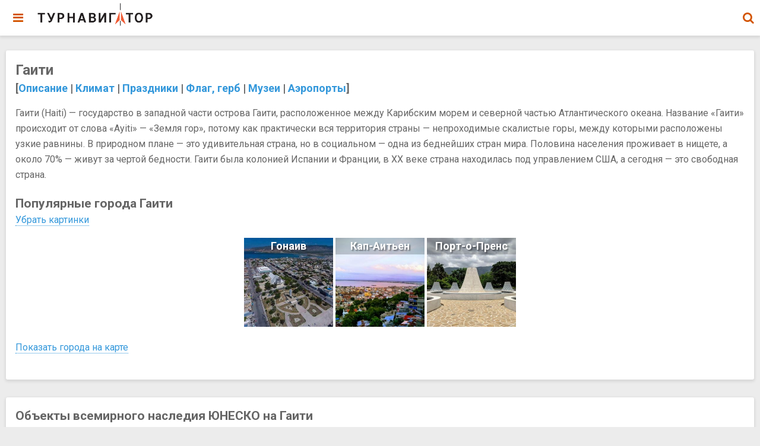

--- FILE ---
content_type: text/html; charset=UTF-8
request_url: https://tournavigator.pro/%D0%93%D0%B0%D0%B8%D1%82%D0%B8
body_size: 16074
content:
<!DOCTYPE html>
<html amp>  
<head>
  <meta http-equiv="content-type" content="text/html; charset=UTF-8" />
  <meta charset="utf-8" />
  <title>Гаити: Популярные города | Турнавигатор</title>
  <meta name="keywords" content="Гаити, Haiti, страна, города, курорты, советы, лайфхаки, Турнавигатор" />
  <meta name="description" content="Гаити: краткое описание страны, перечень городов и курортов" />

  <link rel="canonical" href="https://tournavigator.pro/%D0%93%D0%B0%D0%B8%D1%82%D0%B8"  />
  <link rel="amphtml"   href="https://tournavigator.pro/%D0%93%D0%B0%D0%B8%D1%82%D0%B8"  />
  <link rel="image_src" href="https://tournavigator.pro/img/tournavigator_logo_200.png" />

  <meta property="og:type" content="website"/>
  <meta property="og:locale" content="ru_RU">
  <meta property="og:title" content="Гаити: Популярные города - Турнавигатор"/>
  <meta property="og:description" content="Гаити: краткое описание страны, перечень городов и курортов"/>
  <meta property="og:image" content="https://tournavigator.pro/img/tournavigator_logo_200.png"/>
  <meta property="og:url" content="https://tournavigator.pro/%D0%93%D0%B0%D0%B8%D1%82%D0%B8"/>
  <meta property="og:site_name" content="Турнавигатор"/>
  <!-- meta property="fb:app_id" content="tournavigator4world"/-->




  <!--meta http-equiv='x-dns-prefetch-control' content='on' -->
  <link rel="preconnect dns-prefetch" href="https://cdn.ampproject.org">
  <link rel="preconnect dns-prefetch" href="https://maxcdn.bootstrapcdn.com">
  <link rel="preconnect dns-prefetch" href="https://fonts.googleapis.com">

  <script async src="https://cdn.ampproject.org/v0.js"></script>
  <script async custom-element="amp-sidebar" src="https://cdn.ampproject.org/v0/amp-sidebar-0.1.js"></script>
  <script async custom-element="amp-social-share" src="https://cdn.ampproject.org/v0/amp-social-share-0.1.js"></script>
  <script async custom-element="amp-accordion" src="https://cdn.ampproject.org/v0/amp-accordion-0.1.js"></script>
  <script async custom-element="amp-facebook" src="https://cdn.ampproject.org/v0/amp-facebook-0.1.js"></script>
  <script async custom-element="amp-iframe" src="https://cdn.ampproject.org/v0/amp-iframe-0.1.js"></script>
  <script async custom-element="amp-image-lightbox" src="https://cdn.ampproject.org/v0/amp-image-lightbox-0.1.js"></script>
  <script async custom-element="amp-lightbox" src="https://cdn.ampproject.org/v0/amp-lightbox-0.1.js"></script>
  <script async custom-element="amp-carousel" src="https://cdn.ampproject.org/v0/amp-carousel-0.1.js"></script>
  <script async custom-element="amp-analytics" src="https://cdn.ampproject.org/v0/amp-analytics-0.1.js"></script>

  <script async custom-element="amp-position-observer" src="https://cdn.ampproject.org/v0/amp-position-observer-0.1.js"></script>
  <script async custom-element="amp-animation" src="https://cdn.ampproject.org/v0/amp-animation-0.1.js"></script>
 
  <script async custom-element="amp-youtube" src="https://cdn.ampproject.org/v0/amp-youtube-0.1.js"></script>


  <script async custom-template="amp-mustache" src="https://cdn.ampproject.org/v0/amp-mustache-0.2.js"></script>
  <script async custom-element="amp-bind" src="https://cdn.ampproject.org/v0/amp-bind-0.1.js"></script>
  <script async custom-element="amp-autocomplete" src="https://cdn.ampproject.org/v0/amp-autocomplete-0.1.js"></script>

  <link rel="stylesheet" href="https://maxcdn.bootstrapcdn.com/font-awesome/4.7.0/css/font-awesome.min.css">
  <link rel="stylesheet" href="https://fonts.googleapis.com/css?family=Roboto:100,100i,300,300i,400,400i,500,500i,700,700i,900,900i">
  <meta name="viewport" content="width=device-width,minimum-scale=1,initial-scale=1,maximum-scale=1,user-scalable=no">
  <meta name="apple-mobile-web-app-capable" content="yes"/>
  <meta name="apple-mobile-web-app-status-bar-style" content="black">
  <link rel="apple-touch-icon" sizes="57x57" href="/img/favicons/apple-icon-57x57.png" />
  <link rel="apple-touch-icon" sizes="60x60" href="/img/favicons/apple-icon-60x60.png" />
  <link rel="apple-touch-icon" sizes="72x72" href="/img/favicons/apple-icon-72x72.png" />
  <link rel="apple-touch-icon" sizes="76x76" href="/img/favicons/apple-icon-76x76.png" />
  <link rel="apple-touch-icon" sizes="114x114" href="/img/favicons/apple-icon-114x114.png" />
  <link rel="apple-touch-icon" sizes="120x120" href="/img/favicons/apple-icon-120x120.png" />
  <link rel="apple-touch-icon" sizes="144x144" href="/img/favicons/apple-icon-144x144.png" />
  <link rel="apple-touch-icon" sizes="152x152" href="/img/favicons/apple-icon-152x152.png" />
  <link rel="apple-touch-icon" sizes="180x180" href="/img/favicons/apple-icon-180x180.png" />
  <link rel="icon" type="image/png" sizes="192x192"  href="/img/favicons/android-icon-192x192.png" />
  <link rel="icon" type="image/png" sizes="32x32" href="/img/favicons/favicon-32x32.png" />
  <link rel="icon" type="image/png" sizes="96x96" href="/img/favicons/favicon-96x96.png" />
  <link rel="icon" type="image/png" sizes="16x16" href="/img/favicons/favicon-16x16.png" />
  <!-- link rel="manifest" href="/manifest.json" / -->
  <meta name="msapplication-TileColor" content="#ffffff">
  <meta name="msapplication-TileImage" content="/icons/ms-icon-144x144.png">
  <meta name="theme-color" content="#ffffff">
  <!-- meta name="revisit-after" content="15 days" / -->
  <!-- meta name="rating" content="safe for kids" /-->
  <style amp-custom>
    body{font-family:'Roboto', sans-serif; font-size:16px; background-color:#ececec;}

/*Color Schemes and Colors*/

.bg-teal-light{ background-color: #1abc9c; color:#FFFFFF}
.bg-teal-dark{  background-color: #16a085; color:#FFFFFF}
.border-teal-light{ border:solid 1px #1abc9c;}
.border-teal-dark{  border:solid 1px #16a085;}
.color-teal-light{ color: #1abc9c;}
.color-teal-dark{  color: #16a085;}
.bg-green-light{background-color: #2ecc71; color:#FFFFFF}
.bg-green-dark{background-color: #2abb67; color:#FFFFFF}
.border-green-light{border:solid 1px #2ecc71;}
.border-green-dark{ border:solid 1px #2abb67;}
.color-green-light{color: #2ecc71;}
.color-green-dark{color: #2abb67;}
.bg-blue-light{background-color: #3498db; color:#FFFFFF}
.bg-blue-dark{background-color: #2980b9; color:#FFFFFF;}
.border-blue-light{border:solid 1px #3498db;}
.border-blue-dark{ border:solid 1px #2980b9;}
.color-blue-light{color: #3498db;}
.color-blue-dark{color: #2980b9;}
.bg-magenta-light{background-color: #9b59b6; color:#FFFFFF}
.bg-magenta-dark{background-color: #8e44ad; color:#FFFFFF}
.border-magenta-light{border:solid 1px #9b59b6;}
.border-magenta-dark{ border:solid 1px #8e44ad;}
.color-magenta-light{color: #9b59b6;}
.color-magenta-dark{color: #8e44ad;}
.bg-night-light{background-color: #34495e; color:#FFFFFF}
.bg-night-dark{background-color: #2c3e50; color:#FFFFFF}
.border-night-light{border:solid 1px #34495e;}
.border-night-dark{ border:solid 1px #2c3e50;}
.color-night-light{color: #34495e;}
.color-night-dark{color: #2c3e50;}
.bg-yellow-light{background-color: #E67E22; color:#FFFFFF}
.bg-yellow-dark{background-color: #e86f2a; color:#FFFFFF}
.border-yellow-light{border:solid 1px #E67E22;}
.border-yellow-dark{ border:solid 1px #F27935;}
.color-yellow-light{color: #f1c40f;}
.color-yellow-dark{color: #f39c12;}
.bg-orange-light{background-color: #F9690E; color:#FFFFFF}
.bg-orange-dark{background-color: #D35400; color:#FFFFFF}
.border-orange-light{border:solid 1px #F9690E;}
.border-orange-dark{ border:solid 1px #D35400;}
.color-orange-light{color: #e67e22;}
.color-orange-dark{color: #d35400;}
.bg-red-light{background-color: #e74c3c; color:#FFFFFF}
.bg-red-dark{background-color: #c0392b; color:#FFFFFF}
.border-red-light{border:solid 1px #e74c3c;}
.border-red-dark{ border:solid 1px #c0392b;}
.color-red-light{color: #e74c3c;}
.color-red-dark{color: #c0392b;}
.bg-pink-light{background-color: #fa6a8e ; color:#FFFFFF}
.bg-pink-dark{background-color: #FB3365 ; color:#FFFFFF}
.border-pink-light{border:solid 1px #fa6a8e ;}
.border-pink-dark{ border:solid 1px #FB3365 ;}
.color-pink-light{color: #fa6a8e;}
.color-pink-dark{color: #FB3365;}
.bg-gray-light{background-color: #bdc3c7; color:#FFFFFF}
.bg-gray-dark{background-color: #95a5a6; color:#FFFFFF}
.border-gray-light{border:solid 1px #bdc3c7;}
.border-gray-dark{ border:solid 1px #95a5a6;}
.color-gray-light{color: #bdc3c7;}
.color-gray-dark{color: #95a5a6;}
.bg-white{background-color:#FFFFFF;}
.color-white{color:#FFFFFF;}
.border-white{border:solid 1px #FFFFFF;}
.bg-black{background-color:#000000;}
.color-black{color:#000000;}
.border-black{border:solid 1px #000000;}
.color-heading{color:#676767;}

/*Social Icons*/
.facebook-bg{background-color:#3b5998; color:#FFFFFF;}
.linkedin-bg{background-color:#0077B5; color:#FFFFFF;}
.twitter-bg{background-color:#4099ff; color:#FFFFFF;}
.google-bg{ background-color:#d34836; color:#FFFFFF;}
.whatsapp-bg{ background-color:#34AF23; color:#FFFFFF;}
.pinterest-bg{ background-color:#C92228; color:#FFFFFF;}
.sms-bg{ background-color:#27ae60; color:#FFFFFF;}
.mail-bg{ background-color:#3498db; color:#FFFFFF;}
.dribbble-bg{ background-color:#EA4C89; color:#FFFFFF;}
.tumblr-bg{ background-color:#2C3D52; color:#FFFFFF;}
.reddit-bg{ background-color:#336699; color:#FFFFFF;}
.youtube-bg{ background-color:#D12827; color:#FFFFFF;}
.phone-bg{ background-color:#27ae60; color:#FFFFFF;}
.skype-bg{ background-color:#12A5F4; color:#FFFFFF;}
.facebook-color{    color:#3b5998;}
.linkedin-color{    color:#0077B5;}
.twitter-color{     color:#4099ff;}
.google-color{      color:#d34836;}
.whatsapp-color{    color:#34AF23;}
.pinterest-color{   color:#C92228;}
.sms-color{         color:#27ae60;}
.mail-color{        color:#3498db;}
.dribbble-color{    color:#EA4C89;}
.tumblr-color{      color:#2C3D52;}
.reddit-color{      color:#336699;}
.youtube-color{     color:#D12827;}
.phone-color{       color:#27ae60;}
.skype-color{       color:#12A5F4;}

/*Background Images*/
.bg-1{background-image:url(/images/pictures/1.jpg)}
.bg-2{background-image:url(/images/pictures/2.jpg)}
.bg-3{background-image:url(/images/pictures/3.jpg)}
.bg-4{background-image:url(/images/pictures/4.jpg)}
.bg-5{background-image:url(/images/pictures/5.jpg)}
.bg-6{background-image:url(/images/pictures/6.jpg)}
.bg-7{background-image:url(/images/pictures/7.jpg)}
.bg-8{background-image:url(/images/pictures/8.jpg)}
.bg-9{background-image:url(/images/pictures/9.jpg)}
.bg-body{background-image:url(/images/pictures_vertical/bg2.jpg)}
.bg-body-1{background-image:url(/images/pictures_vertical/bg1.jpg)}
.bg-body-2{background-image:url(/images/pictures_vertical/bg0.jpg)}
/*.overlay{background-color:rgba(0,0,0,0.8); position:absolute; top:0px; right:0px; bottom:0px; left:0px;}
*/

.overlay{background-color:#ED760E; position:absolute; top:0px; right:0px; bottom:0px; left:0px;}

/*#e67e22  #CC5500 #FF8800 #ED760E */


/*Font Settings*/
h1{ font-size:24px; line-height:34px; font-weight:600;}
h2{ font-size:21px; line-height:30px; font-weight:600;}
h3{ font-size:18px; line-height:28px; font-weight:600;}
h4{ font-size:17px; line-height:26px; font-weight:600;}
h5{ font-size:16px; line-height:24px; font-weight:600;}
h6{ font-size:15px; line-height:20px; font-weight:800;}

.bigfont {font-size:calc(10px + 4vw); line-height:calc(10px + 2vw); }

.ultrathin{font-weight:200;}
.thin{font-weight:300;}
.thiner{font-weight:400;}
.boder{font-weight:600;}
.bold{font-weight:700;}
.ultrabold{font-weight:900;}
.capitalize{text-transform: capitalize;}
.italic{font-style: italic;}
.small-text{font-size:12px;line-height:20px; display:block;}
.center-text{text-align:center; display:block;}
.right-text{text-align:right;}
.uppercase{text-transform: uppercase;}
.boxed-text{width:90%; margin:0px auto 30px auto;}
.round-image{border-radius:500px;}
p a{display:inline;}

/*Content Settings*/
.content{padding:0px 20px 0px 20px; margin-bottom:30px; display:block;}
.container{margin-bottom:30px}
.negative-top{margin-top:-25px;}
.full-bottom{margin-bottom:25px}
.no-bottom{margin-bottom:0px}
.full-top{margin-top:25px}
.half-bottom{margin-bottom:15px}
.half-top{margin-top:15px}
.no-top{margin-top:0px}
.quarter-bottom{margin-bottom:10px}
.quarter-top{margin-top:10px}
.hidden{display:none}
.left-column{width:45%; margin-right:5%; float:left}
.right-column{width:45%; margin-left:5%; float:left}
.one-third-left{float:left; width:29%;  margin-right:1%}
.one-third-center{float:left; width:29%; margin-left:5%; margin-right:5%}
.one-third-right{float:left; width:29%; margin-left:1%}
.clear{clear:both}
.large-icon{font-size:24px;}
.huge-icon{font-size:32px;}

* {
	margin: 0;
	padding: 0;
	border: 0;
	font-size: 100%;
	vertical-align: baseline;
	outline: none;
	font-size-adjust: none;
	-webkit-text-size-adjust: none;
	-moz-text-size-adjust: none;
	-ms-text-size-adjust: none;
	-webkit-tap-highlight-color: rgba(0,0,0,0);
    -webkit-font-smoothing: antialiased;
    -webkit-transform: translate3d(1,1,1);
    transform:translate3d(1,1,1);    
    text-rendering: optimizeLegibility;
    -webkit-font-smoothing: antialiased;
    -moz-osx-font-smoothing: grayscale;
}

div, a_, p, img, blockquote, form, fieldset, textarea, input, label, iframe, code, pre {
	display: block;
	position:relative;
}

blockquote {
    margin: 0 0 20px 20px;
    border-left: 3px solid lightgray;
    padding-left: 8px;
}

.indent {
    margin: 0 0 20px 20px;
    border-left: 3px solid lightgray;
    padding-left: 8px;
}


p, div{
	line-height:26px; 
	font-weight:400; 
	color:#666666; 
	font-size:16px; 
	margin-bottom:20px;
}

a{text-decoration:none; color:#3498db;} 

/*Lists*/
.icon-list{list-style:none; font-size:14px; line-height:28px; color:#666666;}
.icon-list i{width:30px;}

.center-icon{
	width:80px;
	height:80px;
	border-radius:80px;
	border:solid 1px rgba(0,0,0,0.5);
	text-align:center;
	line-height:80px;
	font-size:24px;
	margin:0px auto 30px auto;
	display:block;
}

.decoration, .decoration-no-bottom{
	height:1px; 
	background-color:rgba(0,0,0,0.1);
}

.deco{height:1px; margin-bottom:30px;}

.deco-box .deco{
	width:10%;
	float:left;
	height:5px;
}

.decoration{margin-bottom:30px;}
.decoration-margins{margin:0px 20px 30px 20px}

/*Sidebar Design*/

#sidebar{
	width:270px;
	background-color:#FFFFFF;
}

.sidebar-header{
 /*	background-image:url(/images/sidebar.jpg);  */
	background-size:270px 112px;
	width:270px;
	height:112px;
}

.sidebar-logo{
	background-image:url(/images/logo-light.png);
	background-size:100px 17px;
	background-repeat:no-repeat;
	height:112px;
	width:270px;
	background-position:30px 35px;
}

.sidebar-logo em{
	display:block;
	padding-left:30px;
	padding-top:60px;
	position:relative;
	color:rgba(255,255,255,0.7);
	font-style: normal;
	font-size:11px;
}

#sidebar *{
	user-select: none;
}

#sidebar .menu{
	list-style:none;
	padding:0px;
	margin:0px;
}

#sidebar .menu li{
	height:48px; /* 55px;  */
	line-height:48px;
	padding-left:10px;
	transition:all 250ms ease;
}

#sidebar .menu li a{
	color:#2e2e2e; 
	font-size:14px; 
	font-weight:500;
	padding-left:60px;
}

#sidebar .menu li i {
	color:#5d5d5d; 
	font-size:15px; 
	padding-right:20px;
	position:absolute;
	left:15px;
	height:57px;
	width:20px;
	text-align: center;
	line-height:57px;
}

#sidebar .menu li:hover{background-color:#eeeeee; transition:all 250ms ease;}


#sidebar .submenu h4{
	background-color:#FFFFFF;
	border:none;
	color:#2e2e2e; 
	font-size:14px; 
	font-weight:500;
	padding-left:68px;
	height:55px;
	line-height:55px;
}


#sidebar .submenu h4 i{
	color:#5d5d5d; 
	position:absolute;
	height:55px;
	width:68px;
	line-height:55px;
	left:0px;
	text-align:center;
	font-size:15px;
}

.submenu a{
	height:50px;
	line-height:50px;
	font-size:13px;
	padding-left:70px;
	color:#666666;
}

.submenu a:last-child{margin-bottom:5px;}

.submenu a i{
	position:Absolute;
	height:50px;
	width:68px;
	text-align:center;
	line-height:52px;
	font-size:12px;
	left:0px;
}

.sidebar-copyright{
	font-size:11px;
	color:#888888;
	margin-top:-5px;
	padding-left:20px;
	padding-bottom:20px;
	display:block;
	line-height:24px;
	font-style: normal;
}

#sidebar .submenu h4.selected{background-color:#eeeeee;}
.selected{background-color:#eeeeee;}
.sidebar-deco{background-color:rgba(0,0,0,0.1); height:1px; margin:10px 0px 20px 0px; display:block;}

/*Page Content*/

::-webkit-scrollbar { width: 0; }

/*input[id="toggle-menu"]*/
input[data-submenu-items]{
   position: absolute;
   top: -9999px;
   left: -9999px;
   /* For mobile, it's typically better to position checkbox on top of clickable
      area and turn opacity to 0 instead. */
}

.page-content{
	z-index:999;
	margin-top:85px;
	margin-bottom:20px;
    margin-left: 10px;
    margin-right: 10px;
}
main
{
    margin: 0 auto;
    max-width: 1290px;
}
/*
    margin-left: auto;
    margin-right: auto;
    max-width: 1280px;
*/

.page-content-before{margin-top:-55px;}
.page-content-full{margin-bottom:20px;}

.central-div {
	max-width:1064px;
	margin: 0px auto 30px auto; 
}

.material-effect{
	box-shadow: 0 2px 5px 1px rgba(0,0,0,0.1);
}

.material-box{
	background-color:#FFFFFF;
	box-shadow: 0 2px 5px 1px rgba(0,0,0,0.1);
	margin-bottom:30px;
	padding:16px;
	border-radius: 3px;
/*	max-width:1024px;
	margin: 0px auto 30px auto; */
}

.material-news{
	padding:20px 0px 0px 0px;
}

.material-box-full{
	background-color:#FFFFFF;
	box-shadow: 0 2px 5px 1px rgba(0,0,0,0.1);
	margin-bottom:30px;
	padding:30px 0px 15px 0px;
}

.half-material-box-left{
        min-width:350px;
	width:47%;
	float:left;
	background-color:#FFFFFF;
	box-shadow: 0 2px 5px 1px rgba(0,0,0,0.1);
	margin-bottom:30px;
	padding:20px 20px 20px 20px;   
/*	padding:30px 15px 15px 15px;   */
	box-sizing:border-box;
}

.half-material-box-right{
        min-width:350px;
	width:47%;
	margin-left:6%;
	float:left;
	background-color:#FFFFFF;
	box-shadow: 0 2px 5px 1px rgba(0,0,0,0.1);
	margin-bottom:30px;
	padding:20px 20px 20px 20px;   
/*	padding:30px 20px 15px 20px;  */
	box-sizing:border-box;
}

.under-material{
	background-color:#FFFFFF;
	margin-bottom:30px;
	padding:0px 20px;
	margin-top:-50px;
	box-shadow: 0 2px 5px 1px rgba(0,0,0,0.1);
	border-top:solid 1px rgba(0,0,0,0.07);
}

.under-material-link{
	float:right;
	font-weight:700;
	text-transform:uppercase;
	height:50px;
	line-height:50px;
	padding-left:15px;
}

.under-material-icon{
	width:43px;
	height:50px;
	line-height:50px;
	float:right;
	font-size:13px;
}

.under-material-icon[type="facebook"],
.under-material-icon[type="twitter"],
.under-material-icon[type="gplus"]{background-image:none; background-color:transparent;}

.under-material-icon[type="facebook"]:before {content: "\f09a";	color:#3b5998; }
.under-material-icon[type="twitter"]:before {content: "\f099"; color:#4099FF;}
.under-material-icon[type="gplus"]:before { content: "\f0d5"; color:#D34836;}

.under-material-icon[type="facebook"]:before,
.under-material-icon[type="twitter"]:before,
.under-material-icon[type="gplus"]:before{
	text-align:center;
	line-height:43px;
	width:43px;
	display:inline-block;
    font-family: 'FontAwesome';
}



.body-bg{
	background-image:url(/images/pictures_vertical/bg3.jpg);
	background-size:cover;
	position:fixed;
	top:0px;
	left:0px;
	right:0px;
	bottom:0px;
	z-index:5;
}

/*Header*/
header{
	position:fixed;
	height:60px;
	z-index:9999;
	transition:all 250ms ease;
	left:0px;
	right:0px;
	top:0px;
	box-shadow: 0 2px 5px 1px rgba(0,0,0,0.1);
	background-color:#FFFFFF;
/*	max-width: 1064px;
	margin: 0px auto 30px auto; */
}

header::after 
{ /* очистить float */ 
  content: "";
  display: block; 
  clear: both;
}

.header-clear{height:60px; display:block;}

.header-icon-1, .header-icon-2{
	position:absolute;
	line-height:60px; 
	text-align:center; 
	width:60px;
	display:block;
	font-size:20px;
	background-color:transparent;
	color:#D35400;
}

.header-icon-2{right:0px; top:0px;}
.header-icon-1{left:0px; top:0px; cursor:pointer;}

.header-logo{      
    background-image: url(/img/tournavigator_logo_top.png);
    margin-left: 60px;
    background-repeat: no-repeat;
    background-position: center center;
    background-size: 200px 40px;
    width: 200px;
    height: 50px;
    display: block;
}

/*Footer*/
.footer{padding-top:20px;}
.footer-logo{
	background-image:url(/images/logo.png);
	background-repeat: no-repeat;
	background-size:120px 20px;
	width:120px;
	height:20px;
	display:block;
	margin:12px auto 15px auto;
}

.footer p:last-child{margin-bottom:0px; margin-top:-15px;}

.footer-socials a{
	width:40px;
	height:40px;
	line-height:40px;
	margin-left:2px;
	margin-right:2px;
	text-align:center;
	float:left;
}

.footer-socials{
	width:135px;
	margin:0px auto 10px auto;
}

/*Call To Action Bar*/

.call-to-action-box a{
	width:50%;
	float:left;
	height:40px;
	line-height:40px;
	text-align:center;
	font-weight:700;
	text-transform:uppercase;
	margin-bottom:30px;
}

.news-slider .caption{
	background-color:rgba(0,0,0,0.8);
}

.contributor{
	text-align:right;
	line-height: 16px;
	font-size:12px;
	position:absolute;
	bottom:4px;
	/*left:0px;   */
	right:0px;
	/*height:65px; */
	padding-left:10px;
	padding-right:10px;
	margin: 0;
	background-color:rgba(0,0,0,0.5);
}

.caption{
	position:absolute;
	bottom:0px;
	left:0px;
	right:0px;
	height:65px;
	padding-left:20px;
	padding-right:20px;
	background-color:rgba(0,0,0,0.5);
}

.caption h4{
	font-size:14px;
	color:#FFFFFF;
	line-height:20px;
	margin-top:12px;
}

.caption h3{
	color:#FFFFFF;
	margin-bottom:5px;
	font-size:16px;
	padding-top:23px;
	line-height:0px;
}

.caption p{
	font-size:12px;
	color:rgba(255,255,255,0.5);
}

/*Staff Slider*/


.staff-slider{
	margin:0 auto;
	display:block;
}

.staff-slider .inner-slide{
	width:240px;
	display:block;
	margin:0 auto;
}

.staff-slider .slide{
	margin-left:10px;
	margin-right:10px;
}

.staff-slider amp-img img{
	transform:scale(0.9, 0.9);
}

.staff-slider h2{
	padding-top:20px;
	display:block;
	margin-bottom:-10px;
}

.staff-slider .amp-carousel-button{
	margin-top:50px;
}

/*Quote Slider*/

.quote-slider p{
	font-size:22px;
	font-weight:200;
	max-width:260px;
	margin:0 auto;
	text-align:center;
	line-height:42px;
	font-style:italic
}

.quote-slider em i{
	font-size:18px;
}

.quote-slider em{
	display:block;
	width:100px;
	margin:30px auto 30px auto;
	color:#f1c40f;
}

.quote-slider a{
	font-size:15px;
	font-weight:700;
	display:block;
	text-align:center;
}

.quote-slider .amp-carousel-button{
	top:100%;
	margin-top:-30px;
}

.social-icons{
	width:150px;
	margin:0 auto;
}

.social-round a{border-radius:50px;}

.social-icons-small{
	width:95px;
	margin:0 auto;
}

.social-icons a{
	line-height:35px;
	width:35px;
	height:35px;
	margin-left:10px;
	margin-right:5px;
	float:left;
	font-size:12px;
	text-align:center;
}

.social-icons-small a{
	line-height:35px;
	width:35px;
	height:35px;
	margin-left:5px;
	margin-right:5px;
	float:left;
	text-align:center;
	display:inline-block;
}


/*Large Link*/

.large-link{
	font-size:12px;
	height:50px;
	line-height:50px;
	color:#000000;
	border-bottom:solid 1px rgba(0,0,0,0.1);
}


.large-link .fa-angle-right{
	position:absolute;
	right:0px;
	height:50px;
	line-height:50px;
	text-align:center;
}

.large-link i:last-child{margin-right:10px; width:20px; text-align:center;}

/*Heading Block*/

.heading-box{padding:35px 20px 10px 20px; margin-bottom:30px;}
.heading-box h3{margin-bottom:-5px; position:relative; z-index:10;}
.heading-box p{position:relative; z-index:10;}
.page-title{margin-bottom:-60px;}


.heading-block{
	padding:30px 20px;
	margin-bottom:30px;
}

.heading-block h4{
	font-size:20px;
	position:relative;
	z-index:10;
	color:#FFFFFF;
}

.heading-block p{
	position:relative;
	z-index:10;
	color:rgba(255,255,255,0.5);
	margin-bottom:0px;
}

.heading-block a{
	z-index:10;
	width:100px;
	height:10px;
	line-height:10px;
	color:#FFFFFF;
	text-align:center;
	font-size:12px;
	margin:20px auto 0px auto;
	border:solid 1px rgba(255,255,255,0.5);
	border-radius:5px;
    display:block;
	text-transform: uppercase;
	font-weight:800;
}

.icon-heading h4{
	padding-left:90px;
	font-size:15px;
}

.icon-heading p{
	line-height:24px;
	padding-left:90px;
}

.icon-heading i{
	border-radius:10px;
	position:absolute;
	width:70px;
	height:70px;
	line-height:70px;
	margin-top:5px;
	text-align:center;
	font-size:24px;
}

.quote-style h4, .quote-style h5{
	font-weight:300;
	margin-left:25px;
	margin-right:25px;
	text-align:center;
	line-height:40px;
}

.rating{
	width:80px;
	margin:20px auto 20px auto;
	display:block; 
}


/*Half Columns*/

.half-column-left{
	width:45%;
	float:left;
}

.half-column-right{
	width:45%;
	float:left;
}

.center-column-icon{
	font-size:28px;
	text-align:center;
	display:block;
}

/*Gallery*/

.gallery-thumb{
	width:31%;
	float:left;
	margin-bottom:3%;
}
.gallery-thumb p{margin-bottom:10px; line-height:20px; padding-top:5px; text-align:center; font-size:13px;}
.gallery-round .gallery-thumb{border-radius:100px}
.gallery-wide .gallery-thumb-wide{margin-bottom:5px;}
.gallery-wide h4{
	position:absolute;
	background-color:rgba(0,0,0,0.8);
	color:#FFFFFF;
	z-index:99;
	height:50px;
	line-height:50px;
	margin-top:-55px;
	width:100%;
	padding-left:20px;
	font-weight:300;
	font-size:14px;
	pointer-events:none;
}


.gallery-thumb:nth-child(3n-1){
	margin-left:3%;
	margin-right:3%;
}

/*Splash Page*/
.splash-content .splash-logo{
	background-image:url(/images/amp-logo.png);
	background-size:80px 80px;
	width:80px;
	height:80px;
	margin:-30px auto 20px auto;
}

.splash-content{
	position:fixed;
	width:240px;
	height:350px;
	left:50%;
	top:50%;
	margin-top:-140px;
	margin-left:-120px;
}

.splash-button{
	width:130px;
	margin:0 auto;
	text-align:center;
	height:40px;
	line-height:40px;
	font-size:12px;
}

/*Landing Content*/

.landing-logo{
	background-image:url(/images/logo_light.png);
	background-size:130px 35px;
	margin:0 auto;
	height:35px;
	width:130px;
	margin-top:20px;
}

.landing-content{
	width:300px;
	margin:40px auto 30px auto;
}

.landing-content a{
	width:70px;
	height:70px;
	float:left;
	margin:0px 15px 60px 15px;
	border-radius:70px;
	line-height:70px;
	font-size:21px;
	text-align:center;
}

.landing-content a em{
	position:absolute;
	font-size:14px;
	width:70px;
	text-align:center;
	bottom:-60px;
	left:0px;
	right:0px;
	font-style:normal;
}

/*Accordion Styles*/
.accordion h4{
	background-color:transparent;
	border:none;
}

.accordion h4{
	font-size:16px;
	line-height:40px;
}

.accordion h4 i{
	height:40px;
	line-height:40px;
	position:absolute;
	right:0px;
	font-size:12px;
}

.nested-accordion h4{
	font-size:14px;
}

section[expanded] .fa-plus{	transform:rotate(45deg);}
section[expanded] .fa-angle-down{	transform:rotate(180deg);}
section[expanded] .fa-chevron-down{	transform:rotate(180deg);}

/*Fonts*/
.demo-icons a{
	color:#FFFFFF; 
	width:20%;
	height:50px;
	float:left;
}
.demo-icons a i{
	color:#1f1f1f; 
	font-size:21px;
	width:50px;
	height:50px; 
	float:left; 
	text-align:center; 
	overflow:hidden;
}

/*User Notifications*/
.user-notification{
	text-align:left;
	padding-top:5px;
	padding-left:10px;
	padding-right:10px;
	background-color:#27ae60;
	height:50px;
	color:#FFFFFF;
	font-size:12px;
	line-height:24px;
	width:70%;
	float:left;
}

.user-notification button{
	background-color:#27ae60;
	color:#FFFFFF;
	height:55px;
	position:fixed;
	right:0px;
	bottom:0px;
	width:25%;
}

/*Inputs*/

.text-input{
	height:45px;
	line-height:45px;
	text-indent: 10px;
	border:solid 1px rgba(0,0,0,0.1);
	display:block;
	width:100%;
	font-size:12px;
}

.input-icon-field{
	height:45px;
	line-height:45px;
	text-indent: 50px;
	border:solid 1px rgba(0,0,0,0.1);
	display:block;
	width:100%;
	font-size:12px;
}

.input-icon i{
	position:absolute;
	z-index:9;
	height:45px;
	line-height:45px;
	text-align:center;
	width:45px;
	color:#666666;
}

.select-style {
    border: 1px solid rgba(0,0,0,0.1);
    width: 100%;
	height:45px;
	display:block;
    border-radius: 3px;
    overflow: hidden;
    background: #FFFFFF url("[data-uri]") no-repeat 95% 50%;
}

.select-style select {
	font-size:12px;
	line-height:35px;
    padding: 5px 15px;
    width: 100%;
    border: none;
    box-shadow: none;
    background-color:rgba(255,255,255,0);
    background-image: none;
    -webkit-appearance: none;
}

.select-style select:focus {
    outline: none;
}



/*Dropcaps*/

.dropcaps-1:first-letter{
    float:left;
    font-size:57px;
	padding:14px 15px 0px 0px;
    font-weight:800;
    color:#1f1f1f;
}

.dropcaps-2:first-letter{
    font-family: 'Times New Roman', sans-serif;
    float:left;
    font-size:42px;
	padding:15px 15px 0px 0px;
    font-weight:800;
    color:#1f1f1f;
}

.dropcaps-3:first-letter{
    background-color:#1f1f1f;
	padding:10px 15px 10px 15px;
	margin:5px 12px 0px 0px;
    float:left;
    font-size:24px;
    font-weight:800;
    color:#FFFFFF;
}

.dropcaps-4:first-letter{
    font-family: 'Times New Roman', sans-serif;
    font-weight:800;
    background-color:#1f1f1f;
	padding:8px 17px 8px 17px;
	margin:5px 12px 0px 0px;
    float:left;
    font-size:20px;
    font-weight:400;
    color:#FFFFFF;
}

/*Highlights*/
.highlight{margin-bottom:10px;}
.highlight span{padding:3px 5px 3px 5px; margin-right:2px;}
ol ul{	padding-left:5px;}
ol, ul{line-height:24px; margin-left:20px;}
.icon-list{list-style:none; margin-left:0px; padding-left:0px;}
.icon-list i{font-size:10px;}
.icon-list ul{list-style:none; padding-left:10px;}
.icon-list ul ul{padding-left:10px;}

/*Blockquotes*/
/*.blockquote-1{border-left:solid 4px #FF8800; padding:10px 0px 10px 20px;}  */
.blockquote-1{
    border-left: solid 4px #FF8800;
    padding: 0px 0px 0px 10px;
/*    background-color: #5595f6;
    color: #EEE;                */
    font-weight: 400;
}

.blockquote-1 a{text-align:right; margin-top:-20px;  font-size:12px;}
.blockquote-2 .blockquote-image{position:absolute; border-radius:50px;}
.blockquote-2 h5{padding-left:60px;}
.blockquote-2 .first-icon{padding-left:60px;}
.blockquote-2 a{text-align:right; margin-top:-20px; font-size:12px;}
.blockquote-3 .blockquote-image{width:150px; border-radius:150px; margin:0 auto; display:block;}
.blockquote-3 h5{margin:10px 0px 10px 0px;}
.blockquote-3 .ratings{width:100px; margin:10px auto 10px auto;}
.blockquote-3 .ratings i{font-size:18px;}
.blockquote-4 i{font-size:24px; position:absolute; margin-top:10px;}
.blockquote-4 p{padding-left:50px;}

/*Buttons*/
.button{
	display:inline-block;
	padding:13px 20px;
	margin:0px 0px 10px 0px;
	font-size:12px;
	transition:all 250ms ease;
}

.button-3d{
	display:inline-block;
	padding:12px 20px;
	margin:0px 0px 10px 0px;
	font-size:12px;
	transition:all 250ms ease;
	border-right:none;
	border-left:none;
	border-top:none;
	border-width:4px;
}

.button-round{border-radius:30px;}
.button-full{display: block; text-align: center;}
.button-center{width:130px; margin-left:auto; margin-right:auto; display:block; text-align:center;}
.button:hover{opacity:0.9; transition:all 250ms ease;}

.icon-square, .icon-round{
	width:40px;
	height:40px;
	line-height:40px;
	text-align:center;
	display:inline-block;
	margin-left:6px;
	margin-right:6px;
	margin-bottom:10px;
	font-size:14px;
}
.icon-square:hover, .icon-round:hover{opacity:0.9;}
.icon-round{border-radius:45px;}

/*Page 404*/
.page-404 h1{font-size:60px; line-height:70px; margin-top:70px;}
.page-404 a{margin-bottom:100px;}
.page-soon h1{font-size:60px; line-height:70px; margin-top:70px;}
.page-soon h6{font-size:24px;}
.page-soon .social-icons{margin-bottom:100px;}

/*Profile Page*/

.profile-gradient{
    background: -moz-linear-gradient(top,rgba(255,255,255,0) 0%,rgba(255,255,255,0.95) 75%,rgba(255,255,255,1) 100%);
    background: -webkit-linear-gradient(top,rgba(255,255,255,0) 0%,rgba(255,255,255,0.95) 75%,rgba(255,255,255,1) 100%);
    background: linear-gradient(to bottom,rgba(255,255,255,0) 0%,rgba(255,255,255,0.95) 75%,rgba(255,255,255,1) 100%);
    filter: progid:DXImageTransform.Microsoft.gradient(startColorstr='#00ffffff',endColorstr='#ffffff',GradientType=0);
    height: 250px;
    margin-top: -235px;
}

.profile-overlay .profile-header{margin-top:-80px}
.profile-header h1{font-size:30px;}
.profile-header h6{letter-spacing:2px; opacity:0.5;}
.profile-header h5{font-size:12px;}
.profile-header i{margin-right:10px;}
.profile-header p{font-size:18px;}
.profile-followers a{float:left; width:33%; color:#1f1f1f; font-size:18px;}
.profile-followers em{display:block; font-style:normal; font-size:12px;}
.profile-thumb{margin-top:-50px; width:100px; margin-left:auto; margin-right:auto; display:block; border-radius:100px; border-radius:100px; border:solid 3px #FFFFFF;}

/*Timeline 1*/

.timeline-1{overflow:hidden; padding:0px }

.timeline-1 .timeline-deco{
	position:absolute;
	top:0px;
	left:50%;
	width:1px;
	bottom:0px;
	background-color:rgba(0,0,0,0.15);
}

.timeline-1 .timeline-icon{
	width:60px;
	height:60px;
	border-radius:60px;
	line-height:60px;
	text-align:center;
	font-size:18px;
	background-color:#FFFFFF;
	box-shadow: 0 2px 5px 1px rgba(0,0,0,0.1);
	margin:0px auto 30px auto;
}

.timeline-1 .container{background-color:#FFFFFF; padding:30px 20px 20px 20px; box-shadow: 0 2px 5px 1px rgba(0,0,0,0.1);}
.timeline-2{overflow:hidden; padding:50px 20px 0px 20px; margin-top:-25px; margin-bottom:50px;}

.timeline-2 .timeline-deco{
	top:0px;
	position:absolute;
	left:50px;
	width:1px;
	bottom:0px;
	background-color:rgba(0,0,0,0.15);
}

.timeline-2 .timeline-icon{
	width:40px;
	height:40px;
	border-radius:40px;
	line-height:40px;
	text-align:center;
	font-size:18px;
	background-color:#FFFFFF;
	border:solid 1px rgba(0,0,0,0.2);
	margin-left:10px;
}

.timeline-2 .container{
	background-color:#FFFFFF; 
	margin-left:70px;
	margin-top:-60px;
	padding:10px;
	box-shadow: 0 2px 5px 1px rgba(0,0,0,0.1);
}


/*News Slider*/

.news-slider .amp-carousel-button{display:none;}
.news-slider{margin-bottom:10px;}

/*News Thumbs*/

.news-thumbs .news-item{
	min-height:125px;
	color:#1f1f1f;
}

.news-thumbs div{
	display:block;
	clear:both;
}


.news-thumbs .news-item .responsive-img{
	width:95px;
	position:absolute;
	margin-top:5px;
}

.news-thumbs .news-item h5{
	margin-left:110px;
	font-size:15px;
}

.news-thumbs .news-item p{
	margin-left:110px;
	line-height:27px;
	margin-bottom:0px;
	font-size:13px;
}

/*News Strip*/

.news-strip{
	background-color:#000000;
	padding:20px 0px 20px 0px;
	margin-bottom:30px;
}

.news-strip h5{
	font-weight:800;
	color:#FFFFFF;
	padding:0px 20px 20px 20px;
}

/*News Cateogry*/

.news-category p{
	display:inline-block;
	padding:5px 25px 0px 25px;
	font-size:13px;
	margin:0px;
}

.news-category div{
	height:5px;
	width:100%;
	display:block;
}

/*News Block*/

.news-blocks .news-item{
	min-height:125px;
	color:#1f1f1f;
}

.news-blocks .news-item h5{
	font-size:18px;
	padding:15px 0px 5px 0px;
}

/*News full*/

.news-full .news-item{margin-top:1px;}

.news-full .news-item h6{
	position:absolute;
	background-color:rgba(0,0,0,0.8);
	bottom:0px;
	width:100%;
	color:#FFFFFF;
	padding:10px 10px 10px 10px;
}

.news-full .titles{
	position:absolute;
	background-color:#FFFFFF;
	width:250px;
	height:65px;
	margin-top:-65px;
}

.news-full h5{
	font-size:13px;
	padding:10px 20px 0px 20px;
	color:#000000;
}
.news-full em a{display:inline;}
.news-full em{font-size:10px; padding-left:20px; display:block;}
.news-full p{padding:10px 20px 0px 20px;}
.news-full .read-more{
	padding-right:20px;
	text-align:right;
	font-size:12px;
	padding-bottom:30px;
}

/*News Posts*/

.news-post-info{
	font-style:normal;
	font-size:12px;
	padding:5px 0px 15px 0px;
	display:block;
}

.news-post-info a{
	display:inline;
	
}

/*Contact Page*/

.contactField{
	font-family:'Roboto', sans-serif;
	height:40px;
	line-height:40px;
	line-height:100%;
	width:100%;
	display:block;
	border:solid 1px rgba(0,0,0,0.1);
	text-indent:10px;
	font-size:13px;
	transition:all 250ms ease;
	margin-bottom:20px;
}

.contactField:focus{
	border:solid 1px rgb(39, 174, 96);
	transition:all 250ms ease;
}

.contactTextarea{
	font-family:'Roboto', sans-serif;
	padding-top:10px;
	min-height:80px;
	line-height:40px;
	line-height:100%;
	width:100%;
	display:block;
	border:solid 1px rgba(0,0,0,0.1);
	text-indent:10px;
	font-size:13px;
	transition:all 250ms ease;
	margin-bottom:30px;
}

.contactTextarea:focus{
	transition:all 250ms ease;
	border:solid 1px rgb(39, 174, 96);
}

.field-title{
	font-size:13px; 
	margin-bottom:5px;
}

.field-title span{
	font-size:10px;
	color:#cacaca;
	position:absolute;
	right:0px;
	margin-top:2px;
}

.buttonWrap{
	width:100%;
	display:block;
	text-align:center;
	margin-bottom:0px;
    appearance:none;
    -webkit-appearance:none;
}

.contact-icon{
	color:#666666;
	line-height:30px;
}

.contact-icon i{
	color:#1f1f1f;
	width:30px;
}

.column4 {
  -webkit-columns: 150px 4;
  -moz-columns: 150px 4;
  columns: 150px 4;
  -webkit-column-gap: 20px;
  -moz-column-gap: 20px;
  column-gap: 20px;
  -webkit-column-rule: 1px solid #ccc;
  -moz-column-rule: 1px solid #ccc;
  column-rule: 1px solid #ccc;
}

.column3 {
  -webkit-columns: 200px 3;
  -moz-columns: 200px 3;
  columns: 200px 3;
  -webkit-column-gap: 30px;
  -moz-column-gap: 30px;
  column-gap: 30px;
  -webkit-column-rule: 1px solid #ccc;
  -moz-column-rule: 1px solid #ccc;
  column-rule: 1px solid #ccc;
}

.column3 ul li {font-size:14px;  display:block;}

.column2 {
  -webkit-columns: 200px 2;
  -moz-columns: 200px 2;
  columns: 200px 2;
  -webkit-column-gap: 30px;
  -moz-column-gap: 30px;
  column-gap: 30px;
  -webkit-column-rule: 1px solid #ccc;
  -moz-column-rule: 1px solid #ccc;
  column-rule: 1px solid #ccc;
}


.div350 {
height: 350px; 
overflow-y: scroll;
}

.m-left {
margin-left:15px;
}

h1 a{display:inline;}
h2 a{display:inline;}
h3 a{display:inline;}
h4 a{display:inline;}
h5 a{display:inline;}


table {
  border-collapse: collapse;
}
table td, th {
  border: 1px solid gray;
  padding: 8px 10px;
}


table.phtab {
	font-size: 12px;
	border-collapse: collapse;
	text-align: center;
	overflow-x: auto;
	display: block;
}
table.phtab th {
	background: #AFCDE7;
	color: white;
	padding: 8px 10px;
}
table.phtab th, td {
	border-style: solid;
	border-width: 0 1px 1px 0;
	border-color: white;
}
table.phtab td {
	background: #D8E6F3;
}
table.phtab th:first-child, td:first-child {
	text-align: left;
	padding: 6px 10px;
}




.cards-container {
	width: 100%;
	border: solid 1px #aaa;
	text-align: center;
/*	white-space: nowrap;   */
	overflow: hidden;
/*        letter-spacing: 35px;  */
}

.card-box {
	width: 47%;
	height: 100%;   
	margin: 0 auto;
        min-width: 250px;
/*	max-width: 300px;      */
	float: left;             
        background-color: #eee;
	margin: 5px;
        border: 1px solid gray;
	border-radius: 3px;
	padding: 10px;
	height: 300px;
/*	display: inline-block;   */
/*	vertical-align: middle;   */
}


.icon-box {
	width: 150px;
	float: left;
        background-color: #fff;
	margin: 5px;
        border: 1px solid gray;
	border-radius: 5px;
}


.img-thumbnail {
    display: inline-block;
    float: left;
    margin-right: 10px;
    max-width: 133px;
    height: auto;
    padding: 4px;
    line-height: 1.42857143;
    background-color: #fff;
    border: 1px solid #ddd;
    border-radius: 4px;
    -webkit-transition: all .2s ease-in-out;
    -o-transition: all .2s ease-in-out;
    transition: all .2s ease-in-out;
    box-shadow: 1px 1px 6px rgba(60,60,60,0.2);
}

.img-box-right {
    display: inline-block;
    float: right;
    margin-left: 10px;
/*    max-width: 133px;   */
    height: auto;
    padding: 4px;
    line-height: 1.42857143;
    background-color: #fff;
    border: 1px solid #ddd;
    border-radius: 4px;
    -webkit-transition: all .2s ease-in-out;
    -o-transition: all .2s ease-in-out;
    transition: all .2s ease-in-out;
    box-shadow: 1px 1px 6px rgba(60,60,60,0.2);
    z-index:99;
}


.img-left 
{
	float: left;
	margin-right: 10px;
}

.medium-thumbnail {
    display: inline-block;
    float: left;
    margin-right: 6px;
    max-width: 300px;
    height: auto;
    padding: 3px;
    line-height: 1.42857143;
    background-color: #fff;
    border: 1px solid #ddd;
    border-radius: 4px;
    -webkit-transition: all .2s ease-in-out;
    -o-transition: all .2s ease-in-out;
    transition: all .2s ease-in-out;
    box-shadow: 1px 1px 6px rgba(60,60,60,0.2);
}

.plist {text-indent: -16px; padding-left:16px}

.my-info-box {
    display: inline-block;
    float: left;
    margin-right: 6px;
    max-width: 300px;
    width: 294px;
    height: auto;
    padding: 6px;
    line-height: 1.42857143;
    background-color: #fff;
    border: 1px solid #ddd;
    border-radius: 4px;
/*    -webkit-transition: all .2s ease-in-out;
    -o-transition: all .2s ease-in-out;
    transition: all .2s ease-in-out;
    box-shadow: 1px 1px 6px rgba(60,60,60,0.2); */
}

.my-info-box p {line-height:24px;}
.right-bottom {
    position: absolute;
    right: 5px;
    bottom: 0px;
 }

. maxwidth300 {max-width: 300px;}
. maxwidth250 {max-width: 250px;}
. maxwidth200 {max-width: 200px;}

. minwidth300 {min-width: 300px;}
. minwidth250 {min-width: 250px;}
. minwidth200 {min-width: 200px;}

.news-thumbs .img-thumbnail {
    margin-bottom: 20px;
}

.float-left{
float:left;
}

.float-right{
float:right; display:float;
}

.float-right amp-img {
float:right; display:float;
}

.rightpic {
  float: right; /* Выравнивание по правому краю */
  margin: 0 0 5px 5px; /* Отступы вокруг фотографии */
  cursor: pointer;
 }

.small-caption {
line-height: 16px;
font-size:12px
}


.img-portfolio 
{
  margin: 0 auto;
  border-radius: 6px;
  border: 1px solid gray;
  vertical-align: middle;
  margin-bottom: 30px; 
  margin-left: 15px;
  margin-right: 15px;
}

.img-portfolio:hover 
{
    opacity: 0.6;
}



/*********************/

.half-info-box {
        min-width:350px;
	width:47%;
	float:left;
	background-color:#FFFFFF;
	box-shadow: 0 2px 5px 1px rgba(0,0,0,0.1);   
/*	margin-bottom:30px;    */
	padding:20px 20px 20px 20px;   
        margin:10px;
	box-sizing:border-box;
}


.my-flex {
    display: flex;
    flex-wrap: wrap;
    justify-content: center;  /*space-around;*/
}

.my-flex .news-item {
    max-width: 300px;
}


amp-accordion section[expanded] .show-more {
  display: none;
}
amp-accordion section:not([expanded]) .show-less {
  display: none;
}


.travel-featured-tile:focus,.travel-featured-tile:hover {
  z-index: 1
}

.travel-featured-tile amp-img {
  transition: transform .5s ease-out,box-shadow .5s ease-out
}

.travel-featured-tile img {
  transition: transform 2s ease-out;
  transform-origin: 50% 66%
}

.travel-featured-tile:focus amp-img,.travel-featured-tile:hover amp-img {
  box-shadow: 0 .6rem 2rem rgba(50,58,67,.4);
  transform: scale(1.05)
}

.travel-featured-tile:focus img,.travel-featured-tile:hover img {
  transform: scale(1.3)
}

.travel-featured-tile .travel-featured-overlay {
  color: #fff;
  transition: transform 2s ease-out
}

.travel-featured-tile:hover .travel-featured-overlay {
  transform: translateY(1rem)
}


.travel-results-result {
  animation: a .4s ease-in-out both;
  animation-delay: .11s
}



.travel-featured-tile .travel-featured-overlay {
  color: #fff;
  transition: transform 2s ease-out
}

.travel-featured-tile:hover .travel-featured-overlay {
  transform: translateY(1rem)
}


.absolute {
  position: absolute
}

.selinfo 
{
  background-color: #ffecb3;
  border: 1px solid #9e9e9e40;
  padding: 10px;
  border-radius: 4px;
  box-shadow: 0 1px 10px rgba(0,0,0,.1);
  width: 30%;
  min-width: fit-content;
  margin: 0 auto;
}

.white_box
{
  border: 1px solid #9e9e9e40;
  padding: 10px;
  border-radius: 4px;
  box-shadow: 0 1px 10px rgba(0,0,0,.1);
  min-width: fit-content;
  margin: 10 auto;
}


.txtoverpic{height: min-content; z-index: 1; background-color:rgba(0,0,0,0.2); position:absolute; top:0px; right:0px; bottom:0px; left:0px;}

.txtoverpic10{height: min-content; z-index: 2; position:absolute; top:10px; right:0px; bottom:0px; left:0px;}


.radius4{border-radius:4px}

.s150x150{width:150px;height:150px}

.show {display: block;}
.hide {display: none; }
.show_span {display: inline;}
.hide_span {display: none; }

/*.show-more-button {cursor: pointer; border-bottom: 1px dotted; color:#3498db; background:white;}
*/
.show-more span {cursor: pointer; border-bottom: 1px dotted; color:#3498db;}
.show-more-button {cursor: pointer; border-bottom: 1px dotted; color:#3498db; font-weight:500; background:white;}

.text_shadow {text-shadow: 2px 2px 2px rgba(0,0,0,0.4); }

.div-responsive {
    min-height: 0.01%;
    overflow-x: auto;
}


.starburst {
	display:block;
	width:6em;
	height:6em;
	background:#fe0;
	-webkit-transform:rotate(-45deg);
	-moz-transform:rotate(-45deg);
	rotation:-45deg;
	position:relative;
	top:2em;
	left:2em;
	text-align:center;
	text-decoration:none;
	color:#000;
/*	font-weight:bold;
	font-family:Arial, sans-serif;  */
}
.starburst span {
	display:block;
	width:6em;
	height:6em;
	background:#fe0;
	-webkit-transform:rotate(22.5deg);
	-moz-transform:rotate(22.5deg);
	rotation:22.5deg;
}

.strikeout {text-decoration:line-through;}

.circle {
    width: 50px;
    height: 50px;
    border-radius: 50%;
    /* не забываем о кроссбраузерности */
    -moz-border-radius: 50%;
    -webkit-border-radius: 50%;
    -khtml-border-radius: 50%;
}

.right-bottom-btn {
	position: fixed;
        z-index: 9;
	width:40px;
	height:40px;
/*	left:50%;
	top:50%;  */
	right: 30px;
	bottom: 30px;
/*	margin-top:-140px;
	margin-left:-120px; */
	background-color: orange;
	text-align: center;
	line-height: 40px;
	color: white;
	font-size: 24px;
}


.scrollToTop {
	color: white;
	font-size: 24px;
	box-shadow: 0 1px 4px 0 rgba(0,0,0,.14), 0 1px 1px;
	width: 40px;
	height: 40px;
	line-height: 40px;
	border-radius: 50%;
	border: none;
	outline: none;
	background-color:#ed760e;  /* orange;  */
	z-index: 8888;
	bottom: 20px;
	right: 20px;
	position: fixed;
	cursor: pointer;
	opacity: 0;   
	visibility: hidden;  
}
.relative {position: relative; }
.top-anchor {
	position: absolute;
	top: -72px;
	left: 0;
}

.padding-sublist 
{
padding-left:16px; 
border-left:solid gray 1px;
}
.no-break {break-inside: avoid;}
.left-padding10 {padding-left:10px}
.left-right-2 {margin-left:2px; margin-right:2px;}
.top-bottom-2{margin-top:2px; margin-bottom:2px;}

.square-150
{
height:150px;
width:150px;
padding:0px;
}

.search_container
{
  position:absolute; 
  top:0px; 
  right:0px;   
  height:100%; 
  margin: 0px;
  width:fit-content;
  background: white;
}
.search_container::after 
{ /* очистить float */ 
  content: "";
  display: block; 
  clear: both;
} 

.myinput
{
  float:right;
  margin:0px;
  padding:0px;
  width:fit-content;
  top:9px;
  height:40px;
  border-radius:4px;
  /*border:2px solid #aaa;  */
  border-top:1px solid #eeeeee;
  box-shadow: 0px 2px 4px 0px rgba(0,0,0,0.5);
}
.search_input
{
  border:0;
  width:50vw;  
  min-width:290px;
  height:40px; 
  float:right;
  padding-left:8px;
  padding-right:8px;
  border-radius:4px;
}
.search_icon
{
  float: right;
  z-index:9;
  top: 10px;
  height:40px;
  line-height:40px;
  text-align:center;
  width:40px;
  color:#D35400;
  font-size:20px;
  /* background-color:yellow;   */
  margin-right: 0;
  margin-left: auto;
  cursor:pointer;
}

table.weather {
	font-size: 16px;
	border-collapse: collapse;
	text-align: center;
	overflow-x: auto;
	display: block;  
}
table.weather th {
  color: #666666;
  width: 80px;
  min-width: 80px;
  margin: 2px;
  border: none;
  border-right: 1px solid #f0f0f0;
  padding: 2px;
}
table.weather td {
  color: #666666;
  width: 50px;
  margin: 2px;
  border: none;
  border-right: 1px solid #f0f0f0;
  padding: 2px;
}

.imgcontainer {
    /* display: inline-block; */
    float: left;
    margin-right: 10px;
    margin-bottom: 10px;
    max-width: 100%;
    /* min-width: 300px; */
    /* border: 1px solid #ddd; */
    border-radius: 4px; 
    box-shadow: 2px 2px 4px rgba(60,60,60,0.8);
}

.figure_caption
{
    line-height: 16px;
    font-size: 14px;
    color: #D35400;
    position: absolute;
    bottom: -10px;
    height: fit-content;
    /* padding: 0px; */
    margin: 0px;
}

.padding0 {padding:0px}
.margin0  {margin:0px}

  </style>
  <style amp-boilerplate>body{-webkit-animation:-amp-start 8s steps(1,end) 0s 1 normal both;-moz-animation:-amp-start 8s steps(1,end) 0s 1 normal both;-ms-animation:-amp-start 8s steps(1,end) 0s 1 normal both;animation:-amp-start 8s steps(1,end) 0s 1 normal both}@-webkit-keyframes -amp-start{from{visibility:hidden}to{visibility:visible}}@-moz-keyframes -amp-start{from{visibility:hidden}to{visibility:visible}}@-ms-keyframes -amp-start{from{visibility:hidden}to{visibility:visible}}@-o-keyframes -amp-start{from{visibility:hidden}to{visibility:visible}}@keyframes -amp-start{from{visibility:hidden}to{visibility:visible}}</style><noscript><style amp-boilerplate>body{-webkit-animation:none;-moz-animation:none;-ms-animation:none;animation:none}</style></noscript>


</head>
<body>
	<header id="headerbar" >   
		<button on="tap:sidebar.toggle" class="ampstart-btn caps m2 header-icon-1"><i class="fa fa-navicon"></i></button>
		<a href="/" class="header-logo" title="Серия мобильных путеводителей"></a>

    <div class="search_container">
      <amp-autocomplete id="searchAutocomplete"filter="none"
                        min-characters="2"
                        query="fl"
                        on="select: AMP.setState({block_is_visible: !block_is_visible}),AMP.navigateTo(url=event.value)"
                        src="/asearch.php" >
        <div class="search_icon no-bottom" id="search_icon" role="button" tabindex="1"  on="tap:AMP.setState({block_is_visible: !block_is_visible}),search.focus">  <!-- [title]="map_is_visible ? 'Спрятать поиск' : 'Показать поиск'" -->
          <i class="fa fa-search" ></i>
        </div>
        <div class="myinput hide" id="myinput" [class]="block_is_visible ? 'myinput show' : 'myinput hide'" >
          <input class="search_input"  id="search" name="search" type="search" placeholder="Введите текст для поиска" autofocus > 
        </div>
        <template type="amp-mustache">
          <div  data-value="{{link}}" data-link={{link}}  class="no-bottom no-top" style="line-height:14px;">
            <a href="{{link}}" style="margin:0; padding:0;" data-value="{{link}}" >{{title}}</a> <span class="small-caption">({{atype}})</span>
          </div>
        </template>              
      </amp-autocomplete>
    </div>

  </header>

	<h3 class="relative">
    <a class="top-anchor" id="top"></a>
    <amp-position-observer on="enter:hideAnim.start; exit:showAnim.start" layout="nodisplay">
    </amp-position-observer>
  </h3>


  

	<amp-sidebar id="sidebar" layout="nodisplay" side="left">

    <div class="sidebar-header">


        	<div class="heading-box">
				<h3 class="ultrabold uppercase color-white center-text">Турнавигатор</h3>
				<p class="center-text color-gray-light">Дайджест туристической информации</p>
				<div class="overlay"></div>
			</div>
		</div>
        <nav>
		<ul class="menu">
			<li><a href="/index.php"><i class="fa fa-home"></i>Главная страница</a></li>
			<li><a href="/countries.php"><i class="fa fa-shield"></i>Страны</a></li>
			<li><a href="/places.php"><i class="fa fa-picture-o"></i>Посмотреть</a></li>
			<li><a href="/resorts_list.php"><i class="fa fa-glass"></i>Отдохнуть</a></li>
      <li><a href="/national_cuisine.php"><i class="fa fa-cutlery"></i>Кухни стран мира</a></li>
			<li><a href="/infolist"><i class="fa fa-info-circle"></i>Полезное</a></li>
			<li><a href="/новости"><i class="fa fa-newspaper-o"></i>Новости туризма</a></li>
			<li><a href="/phrasebook_list.php"><i class="fa fa-comments-o"></i>Поговорить</a></li>
			<!--div class="sidebar-deco"></div-->
			<!-- <li><a href="/products.php"><i class="fa fa-tablet"></i>Мобильные путеводители</a></li> -->
			<!-- div class="sidebar-deco"></div>
			<li><a href="/about.php"><i class="fa fa-thumbs-up"></i>О проекте</a></li -->


			<!--div class="sidebar-deco"></div>
			<em class="sidebar-copyright">&copy;&nbsp;Турнавигатор, 2015-2020</em -->

		</ul>
		</nav>
	</amp-sidebar>
	<div class="page-content">
	<main>

    
    <!-- Описание -->
    <div class="content material-box">
      <article>
      <h1>Гаити</h1>   
      <h3 class="half-bottom">[<a href="/%D0%93%D0%B0%D0%B8%D1%82%D0%B8/описание" title="Описание Гаити">Описание</a> | <a href="/%D0%93%D0%B0%D0%B8%D1%82%D0%B8/климат" title="Климат Гаити">Климат</a> | <a href="/%D0%93%D0%B0%D0%B8%D1%82%D0%B8/праздники" title="Праздники Гаити">Праздники</a> | <a href="/%D0%93%D0%B0%D0%B8%D1%82%D0%B8/флаг_герб"title="Флаг/герб Гаити">Флаг, герб</a> | <a href="/%D0%93%D0%B0%D0%B8%D1%82%D0%B8/все_музеи" title="Музеи Гаити">Музеи</a> | <a href="/%D0%93%D0%B0%D0%B8%D1%82%D0%B8/аэропорты" title="Аэропорты Гаити">Аэропорты</a>]</h3>  
      <div>
<p >Гаити (Haiti) — государство в западной части острова Гаити, расположенное между Карибским морем и северной частью Атлантического океана. Название «Гаити» происходит от слова «Ayiti» — «Земля гор», потому как практически вся территория страны — непроходимые скалистые горы, между которыми расположены узкие равнины. В природном плане — это удивительная страна, но в социальном — одна из беднейших стран мира. Половина населения проживает в нищете, а около 70% — живут за чертой бедности. Гаити была колонией Испании и Франции, в XX веке страна находилась под управлением США, а сегодня — это свободная страна.</p>
</div>
      <a id="citieslist"></a>
      <div>
                <h2>Популярные города Гаити</h2>
        <div class="show-more half-bottom">
          <span id="show_img" role="button" tabindex="2"  [text]="img_is_hidden ? 'Показать картинки' : 'Убрать картинки'" on="tap:AMP.setState({img_is_hidden: !img_is_hidden})">Убрать картинки</span>
        </div>
                <div [class]="img_is_hidden ? 'hide' : 'show'" class="show">
                       <div class="my-flex no-bottom">
            <div class="square-150 no-bottom left-right-2 top-bottom-2">
<a href="/%D0%93%D0%BE%D0%BD%D0%B0%D0%B8%D0%B2/информация">

				<amp-img class="travel-featured-tile"   
            src="/preview.php?i=/other/5698/3422737"
            alt="Гонаив" title="Гонаив" width="150" height="150">
  
<noscript>
    <img src="/фото/other/5698/3422737" alt="Гонаив" title="Гонаив" width="150" height="150">
  </noscript>
        </amp-img>
<div class="txtoverpic " >
<h3 class="center-text color-white text_shadow">Гонаив</h3>
</div>
</a>
</div>
<div class="square-150 no-bottom left-right-2 top-bottom-2">
<a href="/%D0%9A%D0%B0%D0%BF-%D0%90%D0%B8%D1%82%D1%8C%D0%B5%D0%BD/информация">

				<amp-img class="travel-featured-tile"   
            src="/preview.php?i=/other/5675/6618191"
            alt="Кап-Аитьен" title="Кап-Аитьен" width="150" height="150">
  
<noscript>
    <img src="/фото/other/5675/6618191" alt="Кап-Аитьен" title="Кап-Аитьен" width="150" height="150">
  </noscript>
        </amp-img>
<div class="txtoverpic " >
<h3 class="center-text color-white text_shadow">Кап-Аитьен</h3>
</div>
</a>
</div>
<div class="square-150 no-bottom left-right-2 top-bottom-2">
<a href="/%D0%9F%D0%BE%D1%80%D1%82-%D0%BE-%D0%9F%D1%80%D0%B5%D0%BD%D1%81/информация">

				<amp-img class="travel-featured-tile"   
            src="/preview.php?i=/other/5629/6916049"
            alt="Порт-о-Пренс" title="Порт-о-Пренс" width="150" height="150">
  
<noscript>
    <img src="/фото/other/5629/6916049" alt="Порт-о-Пренс" title="Порт-о-Пренс" width="150" height="150">
  </noscript>
        </amp-img>
<div class="txtoverpic " >
<h3 class="center-text color-white text_shadow">Порт-о-Пренс</h3>
</div>
</a>
</div>
          </div>
        </div>
        <div [class]="img_is_hidden ? 'show' : 'hide'" class="hide">
          <div class="column3">
            <div class="no-break quarter-bottom">
  <a href="/%D0%93%D0%BE%D0%BD%D0%B0%D0%B8%D0%B2/информация">&bull;&nbsp;Гонаив</a>
</div>
<div class="no-break quarter-bottom">
  <a href="/%D0%9A%D0%B0%D0%BF-%D0%90%D0%B8%D1%82%D1%8C%D0%B5%D0%BD/информация">&bull;&nbsp;Кап-Аитьен</a>
</div>
<div class="no-break quarter-bottom">
  <a href="/%D0%9F%D0%BE%D1%80%D1%82-%D0%BE-%D0%9F%D1%80%D0%B5%D0%BD%D1%81/информация">&bull;&nbsp;<strong>Порт-о-Пренс</strong></a>
</div>
          </div>
        </div>
        <div class="show-more full-bottom">
          <span id="show_map" role="button" title="Карта будет показана ниже" tabindex="2"  [text]="map_is_visible ? 'Спрятать карту' : 'Показать города на карте'" on="tap:AMP.setState({map_is_visible: !map_is_visible})">Показать города на карте</span>
        </div>     
      </div>
      </article>
    </div>

    <!-- Карта -->
    <div  [class]="map_is_visible ? 'show' : 'hide'" class="hide">
      <div class="content material-box">
        <a id="amap"></a>
        <h1 class="full-bottom">Города Гаити на карте</h1>
        <amp-iframe class="full-bottom" width="600" height="350"  layout="responsive" sandbox="allow-scripts allow-same-origin allow-popups allow-top-navigation" frameborder="0" src="https://tournavigator.pro/cities_on_map_2.php?a=ht&zoom=5">
          <amp-img layout="fill" src="https://tournavigator.pro/img/map_gray.svg" placeholder></amp-img>
        </amp-iframe>
      </div>
    </div>


    <div class="content material-box">
      <a id="otherobjects"></a>
      <h2 class="half-bottom">Объекты всемирного наследия ЮНЕСКО на Гаити</h2>
<div><div class="column3"><div class="no-break no-bottom"><a href="/unesco.php?uid=161"><amp-img src="https://whc.unesco.org/uploads/thumbs/site_0180_0001-594-0-20090918161840.jpg" class="img-thumbnail travel-featured-tile" height="40" width="40" layout="fixed"></amp-img>Национальный исторический парк – Цитадель Ла-Ферьер, дворец Сан-Суси и укрепления Рамьер</a><div class="clear"></div></div>
    </div></div>
    </div>

  <amp-animation id="showAnim" layout="nodisplay">
    <script type="application/json">
      {
        "duration": "400ms",
        "fill": "both",
        "iterations": "1",
        "direction": "alternate",
        "animations": [{
          "selector": "#scrollToTopButton",
          "keyframes": [{
            "opacity": "1",
            "visibility": "visible"
          }]
        }]
      }
    </script>
  </amp-animation>

  <amp-animation id="hideAnim" layout="nodisplay">
    <script type="application/json">
      {
        "duration": "400ms",
        "fill": "both",
        "iterations": "1",
        "direction": "alternate",
        "animations": [{
          "selector": "#scrollToTopButton",
          "keyframes": [{
            "opacity": "0",
            "visibility": "hidden"
          }]
        }]
      }
    </script>
  </amp-animation>

  <button id="scrollToTopButton" on="tap:top.scrollTo(duration=400)" class="scrollToTop" title="Перейти в начало страницы" >
    <i class="fa fa-arrow-up"></i>
  </button>


</main>

		<div class="footer material-box">
    <footer>
			<!-- div class="footer-socials center-text">
				<a href="https://www.facebook.com/tournavigator4world/" class="facebook-bg" target="_blank"><i class="fa fa-facebook"></i></a>
				<a href="mailto:m@academic.ru" class="mail-bg"><i class="fa fa-envelope"></i></a>
				<a href="#" class="bg-magenta-dark" title="Перейти в начало страницы"><i class="fa fa-angle-up"></i></a>
				<div class="clear"></div>
			</div -->


      <nav>
      <div class="center-text small-text">
        <a href="/index.php">Главная страница</a> |
  			<a href="/countries.php">Страны</a> |
  			<a href="/places.php">Посмотреть</a> |
  			<a href="/resorts_list.php">Отдохнуть</a> |
        <a href="/national_cuisine.php">Кухни стран мира</a> |
  			<a href="/infolist">Полезное</a> |
  			<a href="/новости">Новости</a> |
  			<a href="/phrasebook_list.php">Поговорить</a> 
        <div class="half-top">Телеграм-бот: <a href="https://t.me/tournavigator_bot"><b>@tournavigator_bot</b></a> для быстрого поиска информации.</div>
  		</div>
      </nav>
  
     		<p class="center-text small-text">
					&copy;&nbsp;Турнавигатор, 2015-2026<br/>
					При перепечатке и/или публикации материалов с данного сайта, ссылка на него обязательна.<br/>
          Предоставляемый сервис является информационным. Администрация сайта не несет ответственности за достоверность и качество информации, предоставляемой посетителям сайта, в том числе турфирмам, отельерам и другим профессиональным участникам.
				</p>
					
			<div class="clear"></div>
    </footer>
		</div>

	</div>    <!-- /page-content  -->


<amp-analytics type="gtag" data-credentials="include">
<script type="application/json">
{
  "vars" : {
    "gtag_id": "UA-71658527-3",
    "dimension1": "",
    "dimension2": "country_start",
    "dimension4": "Гаити",
    "config" : {
      "UA-71658527-3": { "groups": "default" }
    }
  },
  "triggers": {
    "partners": {
      "selector": "#go2partnerlink",
      "on": "click",
       "vars": {
         "event_name": "go2top",
         "event_category": "action"
      }
    },
    "tripster": {
      "selector": "#book_a_tour",
      "on": "click",
       "vars": {
         "event_name": "book_a_tour",
         "event_category": "action"
      }
    },
    "tripster": {
      "selector": "#myinput",
      "on": "click",
       "vars": {
         "event_name": "search",
         "event_category": "interface"
      }
    },
    "appstore": {
      "selector": "#go2appstore",
      "on": "click",
       "vars": {
         "event_name": "go2appstore",
         "event_category": "action"
      }
    }
  }
}
</script>
</amp-analytics>


<!-- Яндекс-Метрика -->
<amp-analytics type="metrika">
  <script type="application/json">
  {
    "vars": {
              "counterId": "51627560",
              "yaParams": "{\"city\":\"\", \"pagetype\":\"country_start\"}"
            }
  }
  </script>
</amp-analytics>


<!-- LiveInternet  -->
<amp-analytics id="analytics_liveinternet">
<script type="application/json">{
 "requests": {
   "pageview": "https://counter.yadro.ru/hit?u${ampdocUrl};r${documentReferrer};s${screenWidth}*${screenHeight}*32;h${title};${random}"
 },
 "triggers": {
  "track pageview": {
   "on": "visible",
   "request": "pageview"
  }
 }
}</script></amp-analytics>


</body>
</html>



